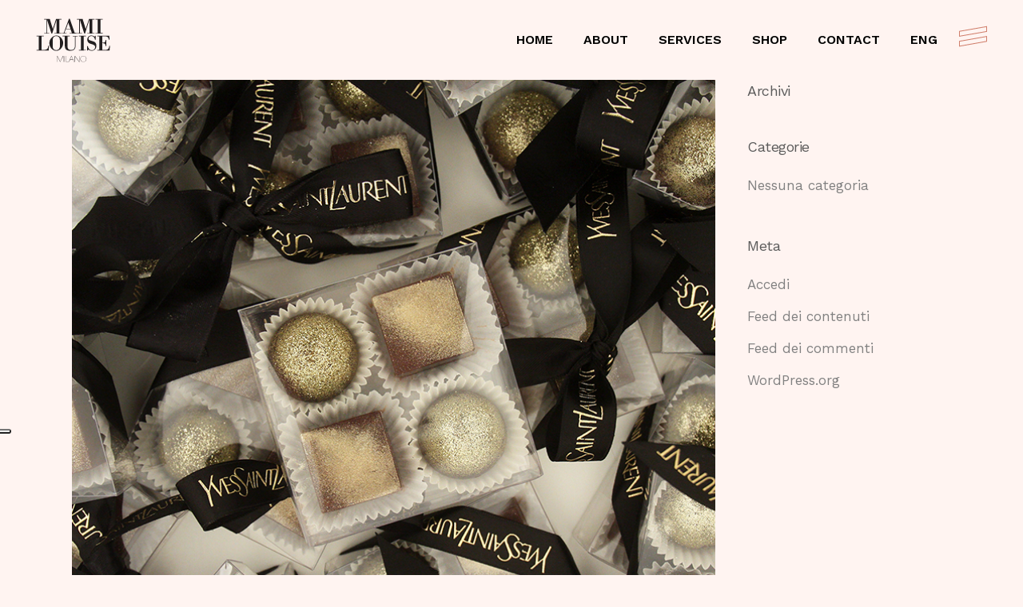

--- FILE ---
content_type: text/html; charset=UTF-8
request_url: https://mamilouise.com/portfolio-category/corporate/
body_size: 17052
content:
<!DOCTYPE html>
<html lang="it-IT">
<head>
	<meta charset="UTF-8" />
	
				<meta name="viewport" content="width=device-width,initial-scale=1,user-scalable=no">
		
            
                        <link rel="shortcut icon" type="image/x-icon" href="https://mamilouise.com/wp-content/uploads/2021/02/mamilouise_pug.svg">
            <link rel="apple-touch-icon" href="https://mamilouise.com/wp-content/uploads/2021/02/mamilouise_pug.svg"/>
        
	<link rel="profile" href="http://gmpg.org/xfn/11" />
	<link rel="pingback" href="https://mamilouise.com/xmlrpc.php" />

	<meta name='robots' content='index, follow, max-image-preview:large, max-snippet:-1, max-video-preview:-1' />
<link rel="alternate" href="https://mamilouise.com/portfolio-category/corporate/" hreflang="it" />
<link rel="alternate" href="https://mamilouise.com/en/portfolio-category/corporate-en/" hreflang="en" />

	<!-- This site is optimized with the Yoast SEO plugin v23.9 - https://yoast.com/wordpress/plugins/seo/ -->
	<title>CORPORATE Archivi - Mami Louise</title>
	<link rel="canonical" href="https://mamilouise.com/portfolio-category/corporate/" />
	<meta property="og:locale" content="it_IT" />
	<meta property="og:locale:alternate" content="en_US" />
	<meta property="og:type" content="article" />
	<meta property="og:title" content="CORPORATE Archivi - Mami Louise" />
	<meta property="og:url" content="https://mamilouise.com/portfolio-category/corporate/" />
	<meta property="og:site_name" content="Mami Louise" />
	<meta name="twitter:card" content="summary_large_image" />
	<script type="application/ld+json" class="yoast-schema-graph">{"@context":"https://schema.org","@graph":[{"@type":"CollectionPage","@id":"https://mamilouise.com/portfolio-category/corporate/","url":"https://mamilouise.com/portfolio-category/corporate/","name":"CORPORATE Archivi - Mami Louise","isPartOf":{"@id":"https://mamilouise.com/#website"},"primaryImageOfPage":{"@id":"https://mamilouise.com/portfolio-category/corporate/#primaryimage"},"image":{"@id":"https://mamilouise.com/portfolio-category/corporate/#primaryimage"},"thumbnailUrl":"https://mamilouise.com/wp-content/uploads/2021/03/YSL.jpg","breadcrumb":{"@id":"https://mamilouise.com/portfolio-category/corporate/#breadcrumb"},"inLanguage":"it-IT"},{"@type":"ImageObject","inLanguage":"it-IT","@id":"https://mamilouise.com/portfolio-category/corporate/#primaryimage","url":"https://mamilouise.com/wp-content/uploads/2021/03/YSL.jpg","contentUrl":"https://mamilouise.com/wp-content/uploads/2021/03/YSL.jpg","width":800,"height":800},{"@type":"BreadcrumbList","@id":"https://mamilouise.com/portfolio-category/corporate/#breadcrumb","itemListElement":[{"@type":"ListItem","position":1,"name":"Home","item":"https://mamilouise.com/"},{"@type":"ListItem","position":2,"name":"CORPORATE"}]},{"@type":"WebSite","@id":"https://mamilouise.com/#website","url":"https://mamilouise.com/","name":"Mami Louise","description":"Creative Studio","potentialAction":[{"@type":"SearchAction","target":{"@type":"EntryPoint","urlTemplate":"https://mamilouise.com/?s={search_term_string}"},"query-input":{"@type":"PropertyValueSpecification","valueRequired":true,"valueName":"search_term_string"}}],"inLanguage":"it-IT"}]}</script>
	<!-- / Yoast SEO plugin. -->


<link rel='dns-prefetch' href='//cdn.iubenda.com' />
<link rel='dns-prefetch' href='//fonts.googleapis.com' />
<link rel="alternate" type="application/rss+xml" title="Mami Louise &raquo; Feed" href="https://mamilouise.com/feed/" />
<link rel="alternate" type="application/rss+xml" title="Mami Louise &raquo; Feed dei commenti" href="https://mamilouise.com/comments/feed/" />
<link rel="alternate" type="application/rss+xml" title="Feed Mami Louise &raquo; CORPORATE Portfolio Category" href="https://mamilouise.com/portfolio-category/corporate/feed/" />
<style id='wp-img-auto-sizes-contain-inline-css' type='text/css'>
img:is([sizes=auto i],[sizes^="auto," i]){contain-intrinsic-size:3000px 1500px}
/*# sourceURL=wp-img-auto-sizes-contain-inline-css */
</style>
<link rel='stylesheet' id='layerslider-css' href='https://mamilouise.com/wp-content/plugins/LayerSlider/assets/static/layerslider/css/layerslider.css?ver=7.14.0' type='text/css' media='all' />
<style id='wp-emoji-styles-inline-css' type='text/css'>

	img.wp-smiley, img.emoji {
		display: inline !important;
		border: none !important;
		box-shadow: none !important;
		height: 1em !important;
		width: 1em !important;
		margin: 0 0.07em !important;
		vertical-align: -0.1em !important;
		background: none !important;
		padding: 0 !important;
	}
/*# sourceURL=wp-emoji-styles-inline-css */
</style>
<link rel='stylesheet' id='wp-block-library-css' href='https://mamilouise.com/wp-includes/css/dist/block-library/style.min.css?ver=6.9' type='text/css' media='all' />
<style id='global-styles-inline-css' type='text/css'>
:root{--wp--preset--aspect-ratio--square: 1;--wp--preset--aspect-ratio--4-3: 4/3;--wp--preset--aspect-ratio--3-4: 3/4;--wp--preset--aspect-ratio--3-2: 3/2;--wp--preset--aspect-ratio--2-3: 2/3;--wp--preset--aspect-ratio--16-9: 16/9;--wp--preset--aspect-ratio--9-16: 9/16;--wp--preset--color--black: #000000;--wp--preset--color--cyan-bluish-gray: #abb8c3;--wp--preset--color--white: #ffffff;--wp--preset--color--pale-pink: #f78da7;--wp--preset--color--vivid-red: #cf2e2e;--wp--preset--color--luminous-vivid-orange: #ff6900;--wp--preset--color--luminous-vivid-amber: #fcb900;--wp--preset--color--light-green-cyan: #7bdcb5;--wp--preset--color--vivid-green-cyan: #00d084;--wp--preset--color--pale-cyan-blue: #8ed1fc;--wp--preset--color--vivid-cyan-blue: #0693e3;--wp--preset--color--vivid-purple: #9b51e0;--wp--preset--gradient--vivid-cyan-blue-to-vivid-purple: linear-gradient(135deg,rgb(6,147,227) 0%,rgb(155,81,224) 100%);--wp--preset--gradient--light-green-cyan-to-vivid-green-cyan: linear-gradient(135deg,rgb(122,220,180) 0%,rgb(0,208,130) 100%);--wp--preset--gradient--luminous-vivid-amber-to-luminous-vivid-orange: linear-gradient(135deg,rgb(252,185,0) 0%,rgb(255,105,0) 100%);--wp--preset--gradient--luminous-vivid-orange-to-vivid-red: linear-gradient(135deg,rgb(255,105,0) 0%,rgb(207,46,46) 100%);--wp--preset--gradient--very-light-gray-to-cyan-bluish-gray: linear-gradient(135deg,rgb(238,238,238) 0%,rgb(169,184,195) 100%);--wp--preset--gradient--cool-to-warm-spectrum: linear-gradient(135deg,rgb(74,234,220) 0%,rgb(151,120,209) 20%,rgb(207,42,186) 40%,rgb(238,44,130) 60%,rgb(251,105,98) 80%,rgb(254,248,76) 100%);--wp--preset--gradient--blush-light-purple: linear-gradient(135deg,rgb(255,206,236) 0%,rgb(152,150,240) 100%);--wp--preset--gradient--blush-bordeaux: linear-gradient(135deg,rgb(254,205,165) 0%,rgb(254,45,45) 50%,rgb(107,0,62) 100%);--wp--preset--gradient--luminous-dusk: linear-gradient(135deg,rgb(255,203,112) 0%,rgb(199,81,192) 50%,rgb(65,88,208) 100%);--wp--preset--gradient--pale-ocean: linear-gradient(135deg,rgb(255,245,203) 0%,rgb(182,227,212) 50%,rgb(51,167,181) 100%);--wp--preset--gradient--electric-grass: linear-gradient(135deg,rgb(202,248,128) 0%,rgb(113,206,126) 100%);--wp--preset--gradient--midnight: linear-gradient(135deg,rgb(2,3,129) 0%,rgb(40,116,252) 100%);--wp--preset--font-size--small: 13px;--wp--preset--font-size--medium: 20px;--wp--preset--font-size--large: 36px;--wp--preset--font-size--x-large: 42px;--wp--preset--spacing--20: 0.44rem;--wp--preset--spacing--30: 0.67rem;--wp--preset--spacing--40: 1rem;--wp--preset--spacing--50: 1.5rem;--wp--preset--spacing--60: 2.25rem;--wp--preset--spacing--70: 3.38rem;--wp--preset--spacing--80: 5.06rem;--wp--preset--shadow--natural: 6px 6px 9px rgba(0, 0, 0, 0.2);--wp--preset--shadow--deep: 12px 12px 50px rgba(0, 0, 0, 0.4);--wp--preset--shadow--sharp: 6px 6px 0px rgba(0, 0, 0, 0.2);--wp--preset--shadow--outlined: 6px 6px 0px -3px rgb(255, 255, 255), 6px 6px rgb(0, 0, 0);--wp--preset--shadow--crisp: 6px 6px 0px rgb(0, 0, 0);}:where(.is-layout-flex){gap: 0.5em;}:where(.is-layout-grid){gap: 0.5em;}body .is-layout-flex{display: flex;}.is-layout-flex{flex-wrap: wrap;align-items: center;}.is-layout-flex > :is(*, div){margin: 0;}body .is-layout-grid{display: grid;}.is-layout-grid > :is(*, div){margin: 0;}:where(.wp-block-columns.is-layout-flex){gap: 2em;}:where(.wp-block-columns.is-layout-grid){gap: 2em;}:where(.wp-block-post-template.is-layout-flex){gap: 1.25em;}:where(.wp-block-post-template.is-layout-grid){gap: 1.25em;}.has-black-color{color: var(--wp--preset--color--black) !important;}.has-cyan-bluish-gray-color{color: var(--wp--preset--color--cyan-bluish-gray) !important;}.has-white-color{color: var(--wp--preset--color--white) !important;}.has-pale-pink-color{color: var(--wp--preset--color--pale-pink) !important;}.has-vivid-red-color{color: var(--wp--preset--color--vivid-red) !important;}.has-luminous-vivid-orange-color{color: var(--wp--preset--color--luminous-vivid-orange) !important;}.has-luminous-vivid-amber-color{color: var(--wp--preset--color--luminous-vivid-amber) !important;}.has-light-green-cyan-color{color: var(--wp--preset--color--light-green-cyan) !important;}.has-vivid-green-cyan-color{color: var(--wp--preset--color--vivid-green-cyan) !important;}.has-pale-cyan-blue-color{color: var(--wp--preset--color--pale-cyan-blue) !important;}.has-vivid-cyan-blue-color{color: var(--wp--preset--color--vivid-cyan-blue) !important;}.has-vivid-purple-color{color: var(--wp--preset--color--vivid-purple) !important;}.has-black-background-color{background-color: var(--wp--preset--color--black) !important;}.has-cyan-bluish-gray-background-color{background-color: var(--wp--preset--color--cyan-bluish-gray) !important;}.has-white-background-color{background-color: var(--wp--preset--color--white) !important;}.has-pale-pink-background-color{background-color: var(--wp--preset--color--pale-pink) !important;}.has-vivid-red-background-color{background-color: var(--wp--preset--color--vivid-red) !important;}.has-luminous-vivid-orange-background-color{background-color: var(--wp--preset--color--luminous-vivid-orange) !important;}.has-luminous-vivid-amber-background-color{background-color: var(--wp--preset--color--luminous-vivid-amber) !important;}.has-light-green-cyan-background-color{background-color: var(--wp--preset--color--light-green-cyan) !important;}.has-vivid-green-cyan-background-color{background-color: var(--wp--preset--color--vivid-green-cyan) !important;}.has-pale-cyan-blue-background-color{background-color: var(--wp--preset--color--pale-cyan-blue) !important;}.has-vivid-cyan-blue-background-color{background-color: var(--wp--preset--color--vivid-cyan-blue) !important;}.has-vivid-purple-background-color{background-color: var(--wp--preset--color--vivid-purple) !important;}.has-black-border-color{border-color: var(--wp--preset--color--black) !important;}.has-cyan-bluish-gray-border-color{border-color: var(--wp--preset--color--cyan-bluish-gray) !important;}.has-white-border-color{border-color: var(--wp--preset--color--white) !important;}.has-pale-pink-border-color{border-color: var(--wp--preset--color--pale-pink) !important;}.has-vivid-red-border-color{border-color: var(--wp--preset--color--vivid-red) !important;}.has-luminous-vivid-orange-border-color{border-color: var(--wp--preset--color--luminous-vivid-orange) !important;}.has-luminous-vivid-amber-border-color{border-color: var(--wp--preset--color--luminous-vivid-amber) !important;}.has-light-green-cyan-border-color{border-color: var(--wp--preset--color--light-green-cyan) !important;}.has-vivid-green-cyan-border-color{border-color: var(--wp--preset--color--vivid-green-cyan) !important;}.has-pale-cyan-blue-border-color{border-color: var(--wp--preset--color--pale-cyan-blue) !important;}.has-vivid-cyan-blue-border-color{border-color: var(--wp--preset--color--vivid-cyan-blue) !important;}.has-vivid-purple-border-color{border-color: var(--wp--preset--color--vivid-purple) !important;}.has-vivid-cyan-blue-to-vivid-purple-gradient-background{background: var(--wp--preset--gradient--vivid-cyan-blue-to-vivid-purple) !important;}.has-light-green-cyan-to-vivid-green-cyan-gradient-background{background: var(--wp--preset--gradient--light-green-cyan-to-vivid-green-cyan) !important;}.has-luminous-vivid-amber-to-luminous-vivid-orange-gradient-background{background: var(--wp--preset--gradient--luminous-vivid-amber-to-luminous-vivid-orange) !important;}.has-luminous-vivid-orange-to-vivid-red-gradient-background{background: var(--wp--preset--gradient--luminous-vivid-orange-to-vivid-red) !important;}.has-very-light-gray-to-cyan-bluish-gray-gradient-background{background: var(--wp--preset--gradient--very-light-gray-to-cyan-bluish-gray) !important;}.has-cool-to-warm-spectrum-gradient-background{background: var(--wp--preset--gradient--cool-to-warm-spectrum) !important;}.has-blush-light-purple-gradient-background{background: var(--wp--preset--gradient--blush-light-purple) !important;}.has-blush-bordeaux-gradient-background{background: var(--wp--preset--gradient--blush-bordeaux) !important;}.has-luminous-dusk-gradient-background{background: var(--wp--preset--gradient--luminous-dusk) !important;}.has-pale-ocean-gradient-background{background: var(--wp--preset--gradient--pale-ocean) !important;}.has-electric-grass-gradient-background{background: var(--wp--preset--gradient--electric-grass) !important;}.has-midnight-gradient-background{background: var(--wp--preset--gradient--midnight) !important;}.has-small-font-size{font-size: var(--wp--preset--font-size--small) !important;}.has-medium-font-size{font-size: var(--wp--preset--font-size--medium) !important;}.has-large-font-size{font-size: var(--wp--preset--font-size--large) !important;}.has-x-large-font-size{font-size: var(--wp--preset--font-size--x-large) !important;}
/*# sourceURL=global-styles-inline-css */
</style>

<style id='classic-theme-styles-inline-css' type='text/css'>
/*! This file is auto-generated */
.wp-block-button__link{color:#fff;background-color:#32373c;border-radius:9999px;box-shadow:none;text-decoration:none;padding:calc(.667em + 2px) calc(1.333em + 2px);font-size:1.125em}.wp-block-file__button{background:#32373c;color:#fff;text-decoration:none}
/*# sourceURL=/wp-includes/css/classic-themes.min.css */
</style>
<link rel='stylesheet' id='contact-form-7-css' href='https://mamilouise.com/wp-content/plugins/contact-form-7/includes/css/styles.css?ver=6.0' type='text/css' media='all' />
<link rel='stylesheet' id='mediaelement-css' href='https://mamilouise.com/wp-includes/js/mediaelement/mediaelementplayer-legacy.min.css?ver=4.2.17' type='text/css' media='all' />
<link rel='stylesheet' id='wp-mediaelement-css' href='https://mamilouise.com/wp-includes/js/mediaelement/wp-mediaelement.min.css?ver=6.9' type='text/css' media='all' />
<link rel='stylesheet' id='bridge-default-style-css' href='https://mamilouise.com/wp-content/themes/bridge/style.css?ver=6.9' type='text/css' media='all' />
<link rel='stylesheet' id='bridge-qode-font_awesome-css' href='https://mamilouise.com/wp-content/themes/bridge/css/font-awesome/css/font-awesome.min.css?ver=6.9' type='text/css' media='all' />
<link rel='stylesheet' id='bridge-qode-font_elegant-css' href='https://mamilouise.com/wp-content/themes/bridge/css/elegant-icons/style.min.css?ver=6.9' type='text/css' media='all' />
<link rel='stylesheet' id='bridge-qode-linea_icons-css' href='https://mamilouise.com/wp-content/themes/bridge/css/linea-icons/style.css?ver=6.9' type='text/css' media='all' />
<link rel='stylesheet' id='bridge-qode-dripicons-css' href='https://mamilouise.com/wp-content/themes/bridge/css/dripicons/dripicons.css?ver=6.9' type='text/css' media='all' />
<link rel='stylesheet' id='bridge-qode-kiko-css' href='https://mamilouise.com/wp-content/themes/bridge/css/kiko/kiko-all.css?ver=6.9' type='text/css' media='all' />
<link rel='stylesheet' id='bridge-qode-font_awesome_5-css' href='https://mamilouise.com/wp-content/themes/bridge/css/font-awesome-5/css/font-awesome-5.min.css?ver=6.9' type='text/css' media='all' />
<link rel='stylesheet' id='bridge-stylesheet-css' href='https://mamilouise.com/wp-content/themes/bridge/css/stylesheet.min.css?ver=6.9' type='text/css' media='all' />
<style id='bridge-stylesheet-inline-css' type='text/css'>
   .archive.disabled_footer_top .footer_top_holder, .archive.disabled_footer_bottom .footer_bottom_holder { display: none;}


/*# sourceURL=bridge-stylesheet-inline-css */
</style>
<link rel='stylesheet' id='bridge-print-css' href='https://mamilouise.com/wp-content/themes/bridge/css/print.css?ver=6.9' type='text/css' media='all' />
<link rel='stylesheet' id='bridge-style-dynamic-css' href='https://mamilouise.com/wp-content/themes/bridge/css/style_dynamic_callback.php?ver=6.9' type='text/css' media='all' />
<link rel='stylesheet' id='bridge-responsive-css' href='https://mamilouise.com/wp-content/themes/bridge/css/responsive.min.css?ver=6.9' type='text/css' media='all' />
<link rel='stylesheet' id='bridge-style-dynamic-responsive-css' href='https://mamilouise.com/wp-content/themes/bridge/css/style_dynamic_responsive_callback.php?ver=6.9' type='text/css' media='all' />
<style id='bridge-style-dynamic-responsive-inline-css' type='text/css'>
.qode-btn.qode-btn-simple .qode-btn-text{
transition: all 0.5s ease;
}

.qode-btn.qode-btn-simple:before{
content: '';
position: relative;
display: inline-block;
vertical-align: middle;
height: 1px;
width: 110px;
background-color: #b08a5b;
margin-right: 3px;
transition: all 0.5s ease;
transform-origin: 0;
}

.qode-btn.qode-btn-simple:hover:before{
transform: scaleX(0.5)
}

.qode-btn.qode-btn-simple:hover .qode-btn-text{
transform: translateX(-55px);
}

.testimonials_c_holder .testimonial_content_inner{
padding: 0 15%;
}

.testimonials_c_holder .flex-control-nav li{
width: 4px;
height: 4px;
margin: 0 8px;
}

.testimonials_c_holder .flex-control-nav li a{
background-color: #000;
}

.testimonials_c_holder .flex-control-nav li a.flex-active, .testimonials_c_holder .flex-control-nav li a:hover{
background-color: #000;
}

.testimonials_c_holder .testimonial_content_inner .testimonial_text_inner .testimonial_author{
margin: 30px 0 69px;
}

.q_team.info_on_hover .q_team_text{
background-color: transparent;
}

.q_team.info_on_hover .q_team_text_holder_inner .separator{
display: none;
}

.q_team.info_on_hover .q_team_title_holder{
position: absolute;
left: 15px;
top: 50%;
transform: translateY(-50%);
text-align: left;
}

.q_team.info_on_hover .q_team_title_holder .q_team_name{
background-color: #ffe0e3;
color: #000;
margin: 0 0 1px;
padding: 9px 22px 5px 16px;
}

.q_team.info_on_hover .q_team_title_holder span{
background-color: #fff;
color: #5b5b5b;
padding: 3px 30% 6px 16px;
font-size: 20px;
letter-spacing: -0.05em;
}

.cf7_custom_style_2 textarea.wpcf7-form-control.wpcf7-textarea{
border-left: 1px solid rgba(221,166,87,1);
border-right: 1px solid rgba(221,166,87,1);
border-top: 1px solid rgba(221,166,87,1);
padding: 12px 11px;
}

.cf7_custom_style_2 textarea.wpcf7-form-control.wpcf7-textarea:focus{
background-color: #fff;
}

div.wpcf7 .qode-cf-submit-holder .ajax-loader{
dispaly: none;
}

.qode-cf-submit-holder{
display: inline-block;
position: relative;
}

.qode-cf-submit-holder:before{
content: '';
position: relative;
display: inline-block;
vertical-align: middle;
height: 1px;
width: 110px;
background-color: #b08a5b;
margin-right: 7px;
transition: all 0.5s ease;
transform-origin: 0;
}

.qode-cf-submit-holder:hover:before{
width: 55px;
}

.q_counter_holder span.counter{
color: #bd8733;
font-size: 100px;
font-weight: 900;
transform: skew(0deg, -8deg);
}

.latest_post_two_holder .latest_post_two_text{
padding: 0;
}

.latest_post_two_holder .latest_post_two_info_inner>.post_info_author{
display: none;
}

.latest_post_two_holder .latest_post_two_info_inner .post_info_date{
text-align: left;
font-size: 17px;
font-weight: 400;
color: #7c7c7c;
}

.latest_post_two_holder .latest_post_two_info{
padding: 10px 0 0;
border: none;
}

.latest_post_two_holder .latest_post_two_image{
margin: 0 0 24px;
}

.latest_post_two_holder .latest_post_two_text .separator.small{
margin: 0 0 13px;
}

footer .four_columns>.column1{
width: 50%;
}

.four_columns>.column2, .four_columns>.column3, .four_columns>.column4{
width: 16.66667%;
}

.qode-cf-newsletter-outer {
max-width: 67%;
}

footer .qode-footer-copyright a{
font-size: inherit !important;
}

.footer_top h5{
margin: 0 0 27px;
}

.qode-cf-newsletter-outer input.wpcf7-form-control.wpcf7-submit, .qode-cf-newsletter-outer input.wpcf7-form-control.wpcf7-submit:not([disabled]), .qode-cf-newsletter-outer .qode-cf-newsletter-outer .cf7_custom_style_1 input.wpcf7-form-control.wpcf7-submit:not([disabled]){
font-family: 'FontAwesome' !important;
color: #ffe0e3;
height: 67px;
line-height: 1;
border-bottom: 1px solid rgba(221,166,87,1);
font-size: 63px;
}

div.wpcf7 .qode-cf-newsletter-outer .ajax-loader{
display: none;
}

.qode-cf-newsletter-outer {
display: flex;
width: 100%;
}

.qode-cf-newsletter-outer .qode-cf-newsletter-mail{
width: 100%;
}

.qode-cf-newsletter-submit{
position: relative;
top: -34px;
}

.portfolio_slides .hover_feature_holder_inner {
vertical-align: bottom;
padding: 0 32px 35px;
text-align: left;
}

.portfolio_slides .hover_feature_holder_inner .qbutton {
display: none;
}

.portfolio_slides li:hover .image_pixel_hover {
background-color: transparent;
}

.portfolio_slider .portfolio_slides li.item:hover img, .projects_holder article .image_holder:hover .image img {
transform: none;
}

.portfolio_slides .hover_feature_holder_inner .portfolio_title a {
text-transform: uppercase;
letter-spacing: 0;
}

.portfolio_slides .hover_feature_holder_inner .project_category {
margin-top: 6px;
letter-spacing: -0.5px;
}

.portfolio_slider .image_holder .separator {
display: none;
}

.portfolio_slider .portfolio_slides>li .image_holder{
margin: 0 35px;
}

.portfolio_slider .caroufredsel-next {
    right: 88px;
    top: 54%;
width: auto;
height: auto;
}

.portfolio_slider .caroufredsel-prev {
    left: 88px;
    top: 54%;
width: auto;
height: auto;
}

.portfolio_slider .caroufredsel-prev i, 
.portfolio_slider .caroufredsel-next i {
font-size: 65px;
    line-height: 1em;
    transition: color 0.2s ease-in-out;
}

.portfolio_slider .caroufredsel-prev i:before,
.portfolio_slider .caroufredsel-next i:before {
    font-family: "dripicons-v2" !important;
    font-style: normal !important;
    font-weight: normal !important;
    font-variant: normal !important;
    text-transform: none !important;
}

.portfolio_slider .caroufredsel-prev i:before {
    content: "\6c";
}

.portfolio_slider .caroufredsel-next i:before {
    content: "\6d";
}

.portfolio_slider:hover .caroufredsel-direction-nav a.caroufredsel-prev:hover i,
.portfolio_slider:hover .caroufredsel-direction-nav a.caroufredsel-next:hover i {
    color: #dfb669;
}

.portfolio_slider .caroufredsel-prev,
.portfolio_slider .caroufredsel-next {
border: none;
}

.portfolio_slider:hover .caroufredsel-direction-nav a.caroufredsel-prev:hover,
.portfolio_slider:hover .caroufredsel-direction-nav a.caroufredsel-next:hover {
background-color: transparent;
}

.elementor-element.elementor-widget.elementor-widget-bridge_portfolio_slider {
margin-left: -35px;
margin-right: -35px;
width: calc(100% + 70px);
}

.q_circles_holder .q_circle_inner2 {
background-color: transparent;
border: none;
border-radius: 0;
overflow: visible;
}

.q_circles_holder {
margin-left: -50px;
margin-right: -50px;
width: calc(100% + 100px)
}

.q_circles_holder.four_columns .q_circle_outer {
padding: 0 50px;
}

.q_circles_holder.four_columns .q_circle_inner {
width: auto;
height: 160px;
text-align: left;
margin: 0;
}

.q_circles_holder .q_circle_inner2 .q_text_in_circle {
font-family: 'Work Sans', sans-serif;
font-size: 200px;
font-weight: 800 !important;
letter-spacing: -0.02em;
transform: rotate(-13deg) skew(-13deg);
color: #ffe0e3;

}

.q_circles_holder .q_circle_inner2:hover {
background-color: transparent !important;
border-color: transparent !important;
}

.q_circles_holder .q_circle_inner2:hover .q_text_in_circle {
-webkit-text-fill-color: transparent;
-webkit-text-stroke-width: 1px;
-webkit-text-stroke-color: #725020;
}

.q_circles_holder .q_circle_text_holder {
text-align: left;
position: relative;
z-index: 10;
margin: -36px 0 0;
}

.right_side_menu_opened .wrapper,
.right_side_menu_opened footer.uncover {
left: 0;
}

.side_menu_slide_from_right .side_menu {
text-align: left;
width: 24%;
}

.side_menu_slide_from_right .side_menu .widget_text:last-of-type {
position: absolute;
bottom: 0;
left: 0;
width: 100%;
text-align: center;
margin-bottom: 18px;
}

@media only screen and (max-width: 1024px) {
.footer_top_holder .column4.footer_col4 .textwidget p {
white-space: nowrap;
}
}

@media only screen and (max-width: 1000px) {
.side_menu_button {
display: none;
}
}

@media only screen and (max-width: 1024px) and (min-width: 768px) {
.q_circles_holder .q_circle_outer {
width: 50%!important;
margin: 0 0 30px;
}
}

@media only screen and (max-width: 1024px) {
.portfolio_slider .caroufredsel-next {
right: 75px;
top: 50%;
}
}

.q_circles_holder .q_circle_inner2:hover .q_text_in_circle {
color: transparent !important;
}

.testimonials_c_holder .flex-control-nav {
margin-top: 23px;
}

.latest_post_two_holder .latest_post_two_image {
overflow: hidden;
}

.latest_post_two_holder .latest_post_two_image img {
display: block;
-webkit-transform: scale(1.03) translate3d(-3px,-3px,0);
transform: scale(1.03) translate3d(-3px,-3px,0);
-webkit-transition: .5s cubic-bezier(.12,.1,0,1.01);
-o-transition: .5s cubic-bezier(.12,.1,0,1.01);
transition: .5s cubic-bezier(.12,.1,0,1.01);
}

.latest_post_two_holder .latest_post_two_image a:hover img {
-webkit-transform: scale(1.03) translate3d(3px,3px,0);
transform: scale(1.03) translate3d(3px,3px,0);
}

.portfolio_slides .hover_feature_holder_inner .portfolio_title a {
padding: 9px 22px 5px 16px;
display: inline-block;
background-color: #ffe0e3;
color: #000;
}

.portfolio_slides .hover_feature_holder_inner .project_category {
padding: 3px 30% 6px 16px;
margin-top: 0;
display: inline-block;
background-color: #fff;
color: #5b5b5b;
}

.qode-cf-newsletter-outer input.wpcf7-form-control.wpcf7-submit, .qode-cf-newsletter-outer input.wpcf7-form-control.wpcf7-submit:not([disabled]), 
.qode-cf-newsletter-outer .qode-cf-newsletter-outer .cf7_custom_style_1 input.wpcf7-form-control.wpcf7-submit:not([disabled]) {
    font-family: "dripicons-v2" !important;
    font-style: normal !important;
    font-weight: normal !important;
    font-variant: normal !important;
    text-transform: none !important;
    speak: none;
    line-height: 1;
    -webkit-font-smoothing: antialiased;
}

.portfolio_navigation .portfolio_prev a i:before,
.portfolio_navigation .portfolio_next a i:before {
    font-family: "dripicons-v2" !important;
    font-style: normal !important;
    font-weight: normal !important;
    font-variant: normal !important;
    text-transform: none !important;
}

.portfolio_navigation .portfolio_prev a i:before {
    content: "\6c";   
}

.portfolio_navigation .portfolio_next a i:before {
    content: "\6d";
}

.portfolio_navigation .portfolio_next a, .portfolio_navigation .portfolio_prev a {
    width: auto;
    height: auto;
    line-height: 1em;
    font-size: 50px;
    color: #dfb669;
    text-decoration: none;
    border: none;
    border-radius: 0;
}

.portfolio_navigation .portfolio_next a:hover, 
.portfolio_navigation .portfolio_prev a:hover {
    color: #b08a5b;
    background-color: transparent;
    border: none;
    background-image: none !important;
}

.qode-cf-newsletter-outer input.wpcf7-form-control.wpcf7-submit, .qode-cf-newsletter-outer input.wpcf7-form-control.wpcf7-submit:not([disabled]):hover, 
.qode-cf-newsletter-outer .qode-cf-newsletter-outer .cf7_custom_style_1 input.wpcf7-form-control.wpcf7-submit:not([disabled]):hover {
    color: #dfb669;
}

#back_to_top>span {
    border: none;
}

#back_to_top span span {
    font-size: 39px;
    color: #dfb669;
}

#back_to_top:hover span span {
    color: #b08a5b;
}

#back_to_top:hover>span {
    background-color: transparent;
}

.q_counter_holder span.counter {
color: #dfb669;
}

.portfolio_detail .info {
padding: 0 0 30px;
}

.portfolio_detail .info.portfolio_content {
padding-top: 20px;
}

.qode-contact-form-7.qode-contact-form-7-0 .qode-cf-submit-holder {
float: right;
overflow: hidden;
}

div.wpcf7 .qode-cf-submit-holder .ajax-loader {
display: none;
}

.qode-cf-submit-holder:before,
.qode-cf-submit-holder .wpcf7-submit {
transition: transform 0.5s ease !important;
}

.qode-cf-submit-holder:hover:before {
width: 110px;
transform: translateX(-55px);
}

.qode-cf-submit-holder:hover .wpcf7-submit {
transform: translateX(-55px);
}


.form-submit {
display: inline-block;
float: right;
}

.form-submit:before {
content: '';
position: relative;
display: inline-block;
vertical-align: middle;
height: 1px;
width: 110px;
background-color: #b08a5b;
margin-right: 7px;
transition: all 0.5s ease;
transform-origin: 0;
}

.form-submit {
overflow: hidden;
}

.form-submit:before,
.form-submit input[type=submit] {
transition: transform 0.5s ease !important;
}

.form-submit input[type=submit]:hover {
color: #000 !important;
}

.form-submit:hover:before {
transform: translateX(-55px);
}

.form-submit:hover input[type=submit]{
transform: translateX(-55px);
}


#respond textarea,
#respond input[type=text],
#respond input[type=email] {
background-color: transparent;
font-family: Work Sans;
font-size: 16px;
font-style: normal;
font-weight: 400;
letter-spacing: 0px;
}

#respond textarea {
height: 165px;
margin: 0 0 34px;
}

#respond textarea {
border: 1px solid rgba(221,166,87,1);
}

#respond input[type=text],
#respond input[type=email] {
border-bottom: 1px solid rgba(221,166,87,1);
padding: 10px 12px 10px 0;
margin: 0 0 34px;
}

#commentform .three_columns>.column1,
#commentform .three_columns>.column2,
#commentform .three_columns>.column3 {
width: 100%;
}

#commentform .three_columns>.column1>.column_inner,
#commentform .three_columns>.column2>.column_inner,
#commentform .three_columns>.column3>.column_inner {
padding: 0;
}

.single-post .comment_form {
margin: 0 0 80px;
}

.portfolio_single .portfolio_navigation {
margin-bottom: 46px;
}

.qode-text-marquee.qode-text-marquee-initialized {
    transform: skew(0, -6deg);
}

.qode-text-marquee .qode-text-marquee-title {
    font-weight: 800;
color: rgba(255,224,227, .5)
}

.text-marquee .qode-text-marquee .qode-text-marquee-title {
color: rgba(255,224,227, .2)
}
/*# sourceURL=bridge-style-dynamic-responsive-inline-css */
</style>
<link rel='stylesheet' id='js_composer_front-css' href='https://mamilouise.com/wp-content/plugins/js_composer/assets/css/js_composer.min.css?ver=8.0' type='text/css' media='all' />
<link rel='stylesheet' id='bridge-style-handle-google-fonts-css' href='https://fonts.googleapis.com/css?family=Raleway%3A100%2C200%2C300%2C400%2C500%2C600%2C700%2C800%2C900%2C100italic%2C300italic%2C400italic%2C700italic%7CWork+Sans%3A100%2C200%2C300%2C400%2C500%2C600%2C700%2C800%2C900%2C100italic%2C300italic%2C400italic%2C700italic&#038;subset=latin%2Clatin-ext&#038;ver=1.0.0' type='text/css' media='all' />
<link rel='stylesheet' id='bridge-core-dashboard-style-css' href='https://mamilouise.com/wp-content/plugins/bridge-core/modules/core-dashboard/assets/css/core-dashboard.min.css?ver=6.9' type='text/css' media='all' />
<link rel='stylesheet' id='dtpicker-css' href='https://mamilouise.com/wp-content/plugins/date-time-picker-field/assets/js/vendor/datetimepicker/jquery.datetimepicker.min.css?ver=6.9' type='text/css' media='all' />
<link rel='stylesheet' id='bridge-childstyle-css' href='https://mamilouise.com/wp-content/themes/bridge-child/style.css?ver=6.9' type='text/css' media='all' />
<link rel='stylesheet' id='cf7cf-style-css' href='https://mamilouise.com/wp-content/plugins/cf7-conditional-fields/style.css?ver=2.5.1' type='text/css' media='all' />

<script  type="text/javascript" class=" _iub_cs_skip" type="text/javascript" id="iubenda-head-inline-scripts-0">
/* <![CDATA[ */

var _iub = _iub || [];
_iub.csConfiguration = {"askConsentAtCookiePolicyUpdate":true,"consentOnContinuedBrowsing":false,"countryDetection":true,"enableLgpd":true,"enableUspr":true,"floatingPreferencesButtonDisplay":"anchored-center-left","invalidateConsentWithoutLog":true,"lang":"it","lgpdAppliesGlobally":false,"perPurposeConsent":true,"siteId":2915105,"whitelabel":false,"cookiePolicyId":37196114, "banner":{ "acceptButtonColor":"#E1BA73","acceptButtonDisplay":true,"closeButtonDisplay":false,"customizeButtonColor":"#E1BA73","customizeButtonDisplay":true,"explicitWithdrawal":true,"listPurposes":true,"logo":null,"position":"bottom","rejectButtonColor":"#E1BA73","rejectButtonDisplay":true }};

//# sourceURL=iubenda-head-inline-scripts-0
/* ]]> */
</script>
<script  type="text/javascript" class=" _iub_cs_skip" type="text/javascript" src="//cdn.iubenda.com/cs/gpp/stub.js?ver=3.11.2" id="iubenda-head-scripts-0-js"></script>
<script  type="text/javascript" charset="UTF-8" async="" class=" _iub_cs_skip" type="text/javascript" src="//cdn.iubenda.com/cs/iubenda_cs.js?ver=3.11.2" id="iubenda-head-scripts-1-js"></script>
<script type="text/javascript" src="https://mamilouise.com/wp-includes/js/jquery/jquery.min.js?ver=3.7.1" id="jquery-core-js"></script>
<script type="text/javascript" src="https://mamilouise.com/wp-includes/js/jquery/jquery-migrate.min.js?ver=3.4.1" id="jquery-migrate-js"></script>
<script type="text/javascript" id="layerslider-utils-js-extra">
/* <![CDATA[ */
var LS_Meta = {"v":"7.14.0","fixGSAP":"1"};
//# sourceURL=layerslider-utils-js-extra
/* ]]> */
</script>
<script type="text/javascript" src="https://mamilouise.com/wp-content/plugins/LayerSlider/assets/static/layerslider/js/layerslider.utils.js?ver=7.14.0" id="layerslider-utils-js"></script>
<script type="text/javascript" src="https://mamilouise.com/wp-content/plugins/LayerSlider/assets/static/layerslider/js/layerslider.kreaturamedia.jquery.js?ver=7.14.0" id="layerslider-js"></script>
<script type="text/javascript" src="https://mamilouise.com/wp-content/plugins/LayerSlider/assets/static/layerslider/js/layerslider.transitions.js?ver=7.14.0" id="layerslider-transitions-js"></script>
<script></script><meta name="generator" content="Powered by LayerSlider 7.14.0 - Build Heros, Sliders, and Popups. Create Animations and Beautiful, Rich Web Content as Easy as Never Before on WordPress." />
<!-- LayerSlider updates and docs at: https://layerslider.com -->
<link rel="https://api.w.org/" href="https://mamilouise.com/wp-json/" /><link rel="alternate" title="JSON" type="application/json" href="https://mamilouise.com/wp-json/wp/v2/portfolio_category/17" /><link rel="EditURI" type="application/rsd+xml" title="RSD" href="https://mamilouise.com/xmlrpc.php?rsd" />
<meta name="generator" content="WordPress 6.9" />
<meta name="generator" content="Elementor 3.25.9; features: additional_custom_breakpoints, e_optimized_control_loading; settings: css_print_method-external, google_font-enabled, font_display-auto">
			<style>
				.e-con.e-parent:nth-of-type(n+4):not(.e-lazyloaded):not(.e-no-lazyload),
				.e-con.e-parent:nth-of-type(n+4):not(.e-lazyloaded):not(.e-no-lazyload) * {
					background-image: none !important;
				}
				@media screen and (max-height: 1024px) {
					.e-con.e-parent:nth-of-type(n+3):not(.e-lazyloaded):not(.e-no-lazyload),
					.e-con.e-parent:nth-of-type(n+3):not(.e-lazyloaded):not(.e-no-lazyload) * {
						background-image: none !important;
					}
				}
				@media screen and (max-height: 640px) {
					.e-con.e-parent:nth-of-type(n+2):not(.e-lazyloaded):not(.e-no-lazyload),
					.e-con.e-parent:nth-of-type(n+2):not(.e-lazyloaded):not(.e-no-lazyload) * {
						background-image: none !important;
					}
				}
			</style>
			<meta name="generator" content="Powered by WPBakery Page Builder - drag and drop page builder for WordPress."/>
<meta name="generator" content="Powered by Slider Revolution 6.7.21 - responsive, Mobile-Friendly Slider Plugin for WordPress with comfortable drag and drop interface." />
<script>function setREVStartSize(e){
			//window.requestAnimationFrame(function() {
				window.RSIW = window.RSIW===undefined ? window.innerWidth : window.RSIW;
				window.RSIH = window.RSIH===undefined ? window.innerHeight : window.RSIH;
				try {
					var pw = document.getElementById(e.c).parentNode.offsetWidth,
						newh;
					pw = pw===0 || isNaN(pw) || (e.l=="fullwidth" || e.layout=="fullwidth") ? window.RSIW : pw;
					e.tabw = e.tabw===undefined ? 0 : parseInt(e.tabw);
					e.thumbw = e.thumbw===undefined ? 0 : parseInt(e.thumbw);
					e.tabh = e.tabh===undefined ? 0 : parseInt(e.tabh);
					e.thumbh = e.thumbh===undefined ? 0 : parseInt(e.thumbh);
					e.tabhide = e.tabhide===undefined ? 0 : parseInt(e.tabhide);
					e.thumbhide = e.thumbhide===undefined ? 0 : parseInt(e.thumbhide);
					e.mh = e.mh===undefined || e.mh=="" || e.mh==="auto" ? 0 : parseInt(e.mh,0);
					if(e.layout==="fullscreen" || e.l==="fullscreen")
						newh = Math.max(e.mh,window.RSIH);
					else{
						e.gw = Array.isArray(e.gw) ? e.gw : [e.gw];
						for (var i in e.rl) if (e.gw[i]===undefined || e.gw[i]===0) e.gw[i] = e.gw[i-1];
						e.gh = e.el===undefined || e.el==="" || (Array.isArray(e.el) && e.el.length==0)? e.gh : e.el;
						e.gh = Array.isArray(e.gh) ? e.gh : [e.gh];
						for (var i in e.rl) if (e.gh[i]===undefined || e.gh[i]===0) e.gh[i] = e.gh[i-1];
											
						var nl = new Array(e.rl.length),
							ix = 0,
							sl;
						e.tabw = e.tabhide>=pw ? 0 : e.tabw;
						e.thumbw = e.thumbhide>=pw ? 0 : e.thumbw;
						e.tabh = e.tabhide>=pw ? 0 : e.tabh;
						e.thumbh = e.thumbhide>=pw ? 0 : e.thumbh;
						for (var i in e.rl) nl[i] = e.rl[i]<window.RSIW ? 0 : e.rl[i];
						sl = nl[0];
						for (var i in nl) if (sl>nl[i] && nl[i]>0) { sl = nl[i]; ix=i;}
						var m = pw>(e.gw[ix]+e.tabw+e.thumbw) ? 1 : (pw-(e.tabw+e.thumbw)) / (e.gw[ix]);
						newh =  (e.gh[ix] * m) + (e.tabh + e.thumbh);
					}
					var el = document.getElementById(e.c);
					if (el!==null && el) el.style.height = newh+"px";
					el = document.getElementById(e.c+"_wrapper");
					if (el!==null && el) {
						el.style.height = newh+"px";
						el.style.display = "block";
					}
				} catch(e){
					console.log("Failure at Presize of Slider:" + e)
				}
			//});
		  };</script>
<noscript><style> .wpb_animate_when_almost_visible { opacity: 1; }</style></noscript><link rel='stylesheet' id='rs-plugin-settings-css' href='//mamilouise.com/wp-content/plugins/revslider/sr6/assets/css/rs6.css?ver=6.7.21' type='text/css' media='all' />
<style id='rs-plugin-settings-inline-css' type='text/css'>
#rs-demo-id {}
/*# sourceURL=rs-plugin-settings-inline-css */
</style>
</head>

<body class="archive tax-portfolio_category term-corporate term-17 wp-theme-bridge wp-child-theme-bridge-child bridge-core-3.3.1  qode-title-hidden qode_grid_1300 side_menu_slide_from_right footer_responsive_adv qode-overridden-elementors-fonts qode_disabled_responsive_button_padding_change qode-child-theme-ver-1.0.0 qode-theme-ver-30.8.3 qode-theme-bridge wpb-js-composer js-comp-ver-8.0 vc_responsive elementor-default elementor-kit-7" itemscope itemtype="http://schema.org/WebPage">



	<section class="side_menu right dark side_area_alignment_left">
				<a href="#" target="_self" class="close_side_menu ">
					</a>
		<div id="media_image-3" class="widget widget_media_image posts_holder"><img width="300" height="87" src="https://mamilouise.com/wp-content/uploads/2021/02/testo_mami_oro-300x87.png" class="image wp-image-483  attachment-medium size-medium" alt="" style="max-width: 100%; height: auto;" decoding="async" srcset="https://mamilouise.com/wp-content/uploads/2021/02/testo_mami_oro-300x87.png 300w, https://mamilouise.com/wp-content/uploads/2021/02/testo_mami_oro-768x222.png 768w, https://mamilouise.com/wp-content/uploads/2021/02/testo_mami_oro-700x202.png 700w, https://mamilouise.com/wp-content/uploads/2021/02/testo_mami_oro.png 899w" sizes="(max-width: 300px) 100vw, 300px" /></div><div id="text-14" class="widget widget_text posts_holder"><h5>Delivery</h5>			<div class="textwidget"></div>
		</div><div id="media_image-4" class="widget widget_media_image posts_holder"><a href="https://deliveroo.it/it/" target="_blank"><img width="50" height="50" src="https://mamilouise.com/wp-content/uploads/2021/03/487-4875877_thumb-image-deliveroo-logo-black-and-white-hd-4-150x150.png" class="image wp-image-754  attachment-50x50 size-50x50" alt="" style="max-width: 100%; height: auto;" decoding="async" srcset="https://mamilouise.com/wp-content/uploads/2021/03/487-4875877_thumb-image-deliveroo-logo-black-and-white-hd-4-150x150.png 150w, https://mamilouise.com/wp-content/uploads/2021/03/487-4875877_thumb-image-deliveroo-logo-black-and-white-hd-4-300x298.png 300w, https://mamilouise.com/wp-content/uploads/2021/03/487-4875877_thumb-image-deliveroo-logo-black-and-white-hd-4-768x764.png 768w, https://mamilouise.com/wp-content/uploads/2021/03/487-4875877_thumb-image-deliveroo-logo-black-and-white-hd-4-570x570.png 570w, https://mamilouise.com/wp-content/uploads/2021/03/487-4875877_thumb-image-deliveroo-logo-black-and-white-hd-4-500x500.png 500w, https://mamilouise.com/wp-content/uploads/2021/03/487-4875877_thumb-image-deliveroo-logo-black-and-white-hd-4-700x696.png 700w, https://mamilouise.com/wp-content/uploads/2021/03/487-4875877_thumb-image-deliveroo-logo-black-and-white-hd-4.png 860w" sizes="(max-width: 50px) 100vw, 50px" /></a></div><div id="media_image-5" class="widget widget_media_image posts_holder"><a href="https://glovoapp.com/it/it/milano/mami-louise-mil/" target="_blank"><img width="60" height="20" src="https://mamilouise.com/wp-content/uploads/2021/03/Glovo-Logo-300x98.png" class="image wp-image-1007  attachment-60x20 size-60x20" alt="" style="max-width: 100%; height: auto;" decoding="async" srcset="https://mamilouise.com/wp-content/uploads/2021/03/Glovo-Logo-300x98.png 300w, https://mamilouise.com/wp-content/uploads/2021/03/Glovo-Logo-1024x336.png 1024w, https://mamilouise.com/wp-content/uploads/2021/03/Glovo-Logo-768x252.png 768w, https://mamilouise.com/wp-content/uploads/2021/03/Glovo-Logo-1536x503.png 1536w, https://mamilouise.com/wp-content/uploads/2021/03/Glovo-Logo-2048x671.png 2048w, https://mamilouise.com/wp-content/uploads/2021/03/Glovo-Logo-700x229.png 700w" sizes="(max-width: 60px) 100vw, 60px" /></a></div><div id="media_image-7" class="widget widget_media_image posts_holder"><a href="https://www.ubereats.com/it/milano/food-delivery/mami-louise-cake-lab-dolci/AZAzz9NuSnCTVlSFK3L3ww" target="_blank"><img loading="lazy" width="80" height="13" src="https://mamilouise.com/wp-content/uploads/2021/03/1280px-Uber_Eats_2020_logo.svg-300x49.png" class="image wp-image-1009  attachment-80x13 size-80x13" alt="" style="max-width: 100%; height: auto;" decoding="async" srcset="https://mamilouise.com/wp-content/uploads/2021/03/1280px-Uber_Eats_2020_logo.svg-300x49.png 300w, https://mamilouise.com/wp-content/uploads/2021/03/1280px-Uber_Eats_2020_logo.svg-1024x168.png 1024w, https://mamilouise.com/wp-content/uploads/2021/03/1280px-Uber_Eats_2020_logo.svg-768x126.png 768w, https://mamilouise.com/wp-content/uploads/2021/03/1280px-Uber_Eats_2020_logo.svg-700x115.png 700w, https://mamilouise.com/wp-content/uploads/2021/03/1280px-Uber_Eats_2020_logo.svg.png 1280w" sizes="(max-width: 80px) 100vw, 80px" /></a></div><div id="text-8" class="widget widget_text posts_holder">			<div class="textwidget"><p><a href="https://mamilouise.com/allergeni-e-ingredienti/" target="_blank" rel="noopener">I nostri ingredienti</a></p>
</div>
		</div><div class="widget qode_separator_widget " style="margin-bottom: 50px;"></div></section>

<div class="wrapper">
	<div class="wrapper_inner">

    
		<!-- Google Analytics start -->
				<!-- Google Analytics end -->

		
	<header class=" scroll_header_top_area  regular transparent page_header">
    <div class="header_inner clearfix">
                <div class="header_top_bottom_holder">
            
            <div class="header_bottom clearfix" style=' background-color:rgba(255, 255, 255, 0);' >
                
                            <div class="header_inner_left">
                                									<div class="mobile_menu_button">
		<span>
			<i class="qode_icon_font_awesome fa fa-bars " ></i>		</span>
	</div>
                                <div class="logo_wrapper" >
	<div class="q_logo">
		<a itemprop="url" href="https://mamilouise.com/" >
             <img itemprop="image" class="normal" src="https://mamilouise.com/wp-content/uploads/2021/02/mami_scritta-1-1.svg" alt="Logo"> 			 <img itemprop="image" class="light" src="https://mamilouise.com/wp-content/uploads/2021/02/mami_scritta-1-1.svg" alt="Logo"/> 			 <img itemprop="image" class="dark" src="https://mamilouise.com/wp-content/uploads/2021/02/mami_scritta-1-1.svg" alt="Logo"/> 			 <img itemprop="image" class="sticky" src="https://mamilouise.com/wp-content/uploads/2021/02/mami_scritta-1-1.svg" alt="Logo"/> 			 <img itemprop="image" class="mobile" src="https://mamilouise.com/wp-content/uploads/2021/02/mami_scritta-1-1.svg" alt="Logo"/> 					</a>
	</div>
	</div>                                                            </div>
                                                                    <div class="header_inner_right">
                                        <div class="side_menu_button_wrapper right">
                                                                                                                                    <div class="side_menu_button">
                                                                                                                                                
	<a class="side_menu_button_link normal qode-side-menu-button-svg" href="javascript:void(0)">
		<svg width="35" version="1.1" xmlns="http://www.w3.org/2000/svg" xmlns:xlink="http://www.w3.org/1999/xlink" x="0px" y="0px"
	 viewBox="0 0 34 32.3" style="enable-background:new 0 0 34 32.3;" xml:space="preserve">
<style type="text/css">
	.st0{fill:none;stroke:#D07F6C;stroke-miterlimit:10;}
</style>
<g>
	<polygon class="st0" points="33.5,10.2 0.5,16 0.5,10 33.5,4.2 	"/>
	<polygon class="st0" points="33.5,22.3 0.5,28.2 0.5,22.2 33.5,16.3 	"/>
</g>
</svg>	</a>
                                            </div>
                                        </div>
                                    </div>
                                
                                
                                <nav class="main_menu drop_down right">
                                    <ul id="menu-main-menu" class=""><li id="nav-menu-item-675" class="menu-item menu-item-type-post_type menu-item-object-page menu-item-home  narrow"><a href="https://mamilouise.com/" class=""><i class="menu_icon blank fa"></i><span>Home</span><span class="plus"></span></a></li>
<li id="nav-menu-item-399" class="menu-item menu-item-type-post_type menu-item-object-page  narrow"><a href="https://mamilouise.com/about/" class=""><i class="menu_icon blank fa"></i><span>About</span><span class="plus"></span></a></li>
<li id="nav-menu-item-419" class="menu-item menu-item-type-post_type menu-item-object-page  narrow"><a href="https://mamilouise.com/services/" class=""><i class="menu_icon blank fa"></i><span>Services</span><span class="plus"></span></a></li>
<li id="nav-menu-item-1913" class="menu-item menu-item-type-custom menu-item-object-custom  narrow"><a target="_blank" href="https://mamilouiseshop.com/" class=""><i class="menu_icon blank fa"></i><span>Shop</span><span class="plus"></span></a></li>
<li id="nav-menu-item-421" class="menu-item menu-item-type-post_type menu-item-object-page  narrow"><a href="https://mamilouise.com/contact/" class=""><i class="menu_icon blank fa"></i><span>Contact</span><span class="plus"></span></a></li>
<li id="nav-menu-item-1674-en" class="lang-item lang-item-25 lang-item-en lang-item-first menu-item menu-item-type-custom menu-item-object-custom  narrow"><a href="https://mamilouise.com/en/portfolio-category/corporate-en/" class=""><i class="menu_icon blank fa"></i><span>Eng</span><span class="plus"></span></a></li>
</ul>                                </nav>
                                							    <nav class="mobile_menu">
	<ul id="menu-main-menu-1" class=""><li id="mobile-menu-item-675" class="menu-item menu-item-type-post_type menu-item-object-page menu-item-home "><a href="https://mamilouise.com/" class=""><span>Home</span></a><span class="mobile_arrow"><i class="fa fa-angle-right"></i><i class="fa fa-angle-down"></i></span></li>
<li id="mobile-menu-item-399" class="menu-item menu-item-type-post_type menu-item-object-page "><a href="https://mamilouise.com/about/" class=""><span>About</span></a><span class="mobile_arrow"><i class="fa fa-angle-right"></i><i class="fa fa-angle-down"></i></span></li>
<li id="mobile-menu-item-419" class="menu-item menu-item-type-post_type menu-item-object-page "><a href="https://mamilouise.com/services/" class=""><span>Services</span></a><span class="mobile_arrow"><i class="fa fa-angle-right"></i><i class="fa fa-angle-down"></i></span></li>
<li id="mobile-menu-item-1913" class="menu-item menu-item-type-custom menu-item-object-custom "><a target="_blank" href="https://mamilouiseshop.com/" class=""><span>Shop</span></a><span class="mobile_arrow"><i class="fa fa-angle-right"></i><i class="fa fa-angle-down"></i></span></li>
<li id="mobile-menu-item-421" class="menu-item menu-item-type-post_type menu-item-object-page "><a href="https://mamilouise.com/contact/" class=""><span>Contact</span></a><span class="mobile_arrow"><i class="fa fa-angle-right"></i><i class="fa fa-angle-down"></i></span></li>
<li id="mobile-menu-item-1674-en" class="lang-item lang-item-25 lang-item-en lang-item-first menu-item menu-item-type-custom menu-item-object-custom "><a href="https://mamilouise.com/en/portfolio-category/corporate-en/" class=""><span>Eng</span></a><span class="mobile_arrow"><i class="fa fa-angle-right"></i><i class="fa fa-angle-down"></i></span></li>
</ul></nav>                                                </div>
            </div>
        </div>
</header>	<a id="back_to_top" href="#">
        <span class="fa-stack">
            <span aria-hidden="true" class="qode_icon_font_elegant arrow_up " ></span>        </span>
	</a>
	
	
    
    	
    
    <div class="content ">
        <div class="content_inner  ">
    
	
				<div class="container">
            			<div class="container_inner default_template_holder clearfix">
									<div class="two_columns_75_25 background_color_sidebar grid2 clearfix">
						<div class="column1">
							<div class="column_inner">
								<div class="blog_holder blog_large_image">

	
    <!--if template name is defined than it is used our template and we can use query '$blog_query'-->
    
        <!--otherwise it is archive or category page and we don't have query-->
                    		<article id="post-359" class="post-359 portfolio_page type-portfolio_page status-publish has-post-thumbnail hentry portfolio_category-corporate">
			<div class="post_content_holder">
									<div class="post_image">
						<a itemprop="url" href="https://mamilouise.com/portfolio_page/corporate/" title="Corporate">
							<img loading="lazy" width="800" height="800" src="https://mamilouise.com/wp-content/uploads/2021/03/YSL.jpg" class="attachment-full size-full wp-post-image" alt="" decoding="async" srcset="https://mamilouise.com/wp-content/uploads/2021/03/YSL.jpg 800w, https://mamilouise.com/wp-content/uploads/2021/03/YSL-300x300.jpg 300w, https://mamilouise.com/wp-content/uploads/2021/03/YSL-150x150.jpg 150w, https://mamilouise.com/wp-content/uploads/2021/03/YSL-768x768.jpg 768w, https://mamilouise.com/wp-content/uploads/2021/03/YSL-570x570.jpg 570w, https://mamilouise.com/wp-content/uploads/2021/03/YSL-500x500.jpg 500w, https://mamilouise.com/wp-content/uploads/2021/03/YSL-700x700.jpg 700w" sizes="(max-width: 800px) 100vw, 800px" />						</a>
					</div>
								<div class="post_text">
					<div class="post_text_inner">
						<h2 itemprop="name" class="entry_title"><span itemprop="dateCreated" class="date entry_date updated">25 Set<meta itemprop="interactionCount" content="UserComments: 0"/></span> <a itemprop="url" href="https://mamilouise.com/portfolio_page/corporate/" title="Corporate">Corporate</a></h2>
						<div class="post_info">
							<span class="time">Posted at 09:04h</span>
							in                                                             <span class="post_author">
                                    by                                    <a itemprop="author" class="post_author_link" href="https://mamilouise.com/author/wp_12987293/">wp_12987293</a>
                                </span>
                            															<span class="dots"><i class="fa fa-square"></i></span><a itemprop="url" class="post_comments" href="https://mamilouise.com/portfolio_page/corporate/#respond" target="_self">0 Comments</a>
																											</div>

                        <p itemprop="description" class="post_excerpt">Lorem ipsum dolor sit amet, consectetur adipiscing elit, sed do eiusmod tempor incididunt ut labore et dolore magna aliqua. Ut enim ad minim veniam, quis nostrud exercitation ullamco laboris nisi ut aliquip ex ea commodo consequat. Duis aute irure dolor in reprehenderit in voluptate velit...</p>                                <div class="post_more">
                                    <a itemprop="url" href="https://mamilouise.com/portfolio_page/corporate/" class="qbutton small">Read More</a>
                                </div>
                            					</div>
				</div>
			</div>
		</article>
		

                                                                                                </div>
							</div>
						</div>
						<div class="column2">
								<div class="column_inner">
		<aside class="sidebar">
							
			<div id="archives-2" class="widget widget_archive posts_holder"><h5>Archivi</h5>
			<ul>
							</ul>

			</div><div id="categories-2" class="widget widget_categories posts_holder"><h5>Categorie</h5>
			<ul>
				<li class="cat-item-none">Nessuna categoria</li>			</ul>

			</div><div id="meta-2" class="widget widget_meta posts_holder"><h5>Meta</h5>
		<ul>
						<li><a rel="nofollow" href="https://mamilouise.com/wp-login.php">Accedi</a></li>
			<li><a href="https://mamilouise.com/feed/">Feed dei contenuti</a></li>
			<li><a href="https://mamilouise.com/comments/feed/">Feed dei commenti</a></li>

			<li><a href="https://it.wordpress.org/">WordPress.org</a></li>
		</ul>

		</div>		</aside>
	</div>
	
						</div>
					</div>
						</div>
            		</div>
		
	</div>
</div>



	<footer >
		<div class="footer_inner clearfix">
				<div class="footer_top_holder">
            			<div class="footer_top footer_top_full">
																	<div class="four_columns clearfix">
								<div class="column1 footer_col1">
									<div class="column_inner">
										<div id="media_image-2" class="widget widget_media_image"><img loading="lazy" width="300" height="206" src="https://mamilouise.com/wp-content/uploads/2021/03/TryNottocome-300x206.png" class="image wp-image-588  attachment-medium size-medium" alt="" style="max-width: 100%; height: auto;" decoding="async" srcset="https://mamilouise.com/wp-content/uploads/2021/03/TryNottocome-300x206.png 300w, https://mamilouise.com/wp-content/uploads/2021/03/TryNottocome.png 379w" sizes="(max-width: 300px) 100vw, 300px" /></div><div class="widget qode_separator_widget " style="margin-bottom: 47px;"></div><div class="widget qode_separator_widget " style="margin-bottom: -19px;"></div>									</div>
								</div>
								<div class="column2 footer_col2">
									<div class="column_inner">
										<div class="widget qode_separator_widget " style="margin-bottom: 66px;"></div><div id="text-15" class="widget widget_text">			<div class="textwidget"></div>
		</div><div class="widget qode_separator_widget " style="margin-bottom: 20px;"></div><div class="widget qode_separator_widget " style="margin-bottom: 20px;"></div><div class="widget qode_separator_widget " style="margin-bottom: 20px;"></div><div class="widget qode_separator_widget " style="margin-bottom: 20px;"></div>									</div>
								</div>
								<div class="column3 footer_col3">
									<div class="column_inner">
										<div class="widget qode_separator_widget " style="margin-bottom: 66px;"></div><div id="nav_menu-3" class="widget widget_nav_menu"><h5>Follow Us</h5><div class="menu-footer-menu-2-container"><ul id="menu-footer-menu-2" class="menu"><li id="menu-item-393" class="menu-item menu-item-type-custom menu-item-object-custom menu-item-393"><a href="https://www.facebook.com/mamilouisemilano/">Facebook</a></li>
<li id="menu-item-394" class="menu-item menu-item-type-custom menu-item-object-custom menu-item-394"><a href="https://www.instagram.com/mamilouisemilano/">Instagram</a></li>
</ul></div></div>									</div>
								</div>
								<div class="column4 footer_col4">
									<div class="column_inner">
										<div class="widget qode_separator_widget " style="margin-bottom: 66px;"></div><div id="text-4" class="widget widget_text"><h5>Contact Us</h5>			<div class="textwidget"><p><a href="mailto:info@mamilouise.com">info@mamilouise.com</a></p>
</div>
		</div><div class="widget qode_separator_widget " style="margin-bottom: 18px;"></div><div id="text-5" class="widget widget_text">			<div class="textwidget"><p><a href="tel:+393913761446">+39 3913761446</a></p>
</div>
		</div>									</div>
								</div>
							</div>
													</div>
					</div>
							<div class="footer_bottom_holder">
                										<div class="two_columns_50_50 footer_bottom_columns clearfix">
					<div class="column1 footer_bottom_column">
						<div class="column_inner">
							<div class="footer_bottom">
								<img loading="lazy" width="80" height="80" src="https://mamilouise.com/wp-content/uploads/2021/03/100lc_150x150_guide-150x150.png" class="image wp-image-1529  attachment-80x80 size-80x80" alt="" style="max-width: 100%; height: auto;" decoding="async" /><img loading="lazy" width="80" height="80" src="https://mamilouise.com/wp-content/uploads/2021/03/100lc_featured_150-1-150x150.png" class="image wp-image-1535  attachment-80x80 size-80x80" alt="" style="max-width: 100%; height: auto;" decoding="async" /><img loading="lazy" width="80" height="80" src="https://mamilouise.com/wp-content/uploads/2021/07/badge_black_it2-1.png" class="image wp-image-2257  attachment-full size-full" alt="" style="max-width: 100%; height: auto;" decoding="async" /><img loading="lazy" width="80" height="80" src="https://mamilouise.com/wp-content/uploads/2021/03/chic-and-stylish-featured-small-150x150.png" class="image wp-image-1532  attachment-80x80 size-80x80" alt="" style="max-width: 100%; height: auto;" decoding="async" /><img loading="lazy" width="80" height="80" src="https://mamilouise.com/wp-content/uploads/2021/03/TLA_badge_profile_6_edition_2019-copia-150x150.png" class="image wp-image-1533  attachment-80x80 size-80x80" alt="" style="max-width: 100%; height: auto;" decoding="async" /><img loading="lazy" width="80" height="80" src="https://mamilouise.com/wp-content/uploads/2021/03/ZIWA-150x150.png" class="image wp-image-1534  attachment-80x80 size-80x80" alt="" style="max-width: 100%; height: auto;" decoding="async" />							</div>
						</div>
					</div>
					<div class="column2 footer_bottom_column">
						<div class="column_inner">
							<div class="footer_bottom">
											<div class="textwidget"><p>Copyright @Mami Louise 2025 &#8211; <a href="https://mamilouise.com/privacy-policy/">Privacy Policy</a></p>
</div>
									</div>
						</div>
					</div>
				</div>
										</div>
				</div>
	</footer>
		
</div>
</div>

		<script>
			window.RS_MODULES = window.RS_MODULES || {};
			window.RS_MODULES.modules = window.RS_MODULES.modules || {};
			window.RS_MODULES.waiting = window.RS_MODULES.waiting || [];
			window.RS_MODULES.defered = true;
			window.RS_MODULES.moduleWaiting = window.RS_MODULES.moduleWaiting || {};
			window.RS_MODULES.type = 'compiled';
		</script>
		<script type="speculationrules">
{"prefetch":[{"source":"document","where":{"and":[{"href_matches":"/*"},{"not":{"href_matches":["/wp-*.php","/wp-admin/*","/wp-content/uploads/*","/wp-content/*","/wp-content/plugins/*","/wp-content/themes/bridge-child/*","/wp-content/themes/bridge/*","/*\\?(.+)"]}},{"not":{"selector_matches":"a[rel~=\"nofollow\"]"}},{"not":{"selector_matches":".no-prefetch, .no-prefetch a"}}]},"eagerness":"conservative"}]}
</script>
			<script type='text/javascript'>
				const lazyloadRunObserver = () => {
					const lazyloadBackgrounds = document.querySelectorAll( `.e-con.e-parent:not(.e-lazyloaded)` );
					const lazyloadBackgroundObserver = new IntersectionObserver( ( entries ) => {
						entries.forEach( ( entry ) => {
							if ( entry.isIntersecting ) {
								let lazyloadBackground = entry.target;
								if( lazyloadBackground ) {
									lazyloadBackground.classList.add( 'e-lazyloaded' );
								}
								lazyloadBackgroundObserver.unobserve( entry.target );
							}
						});
					}, { rootMargin: '200px 0px 200px 0px' } );
					lazyloadBackgrounds.forEach( ( lazyloadBackground ) => {
						lazyloadBackgroundObserver.observe( lazyloadBackground );
					} );
				};
				const events = [
					'DOMContentLoaded',
					'elementor/lazyload/observe',
				];
				events.forEach( ( event ) => {
					document.addEventListener( event, lazyloadRunObserver );
				} );
			</script>
			<script type="text/javascript" src="https://mamilouise.com/wp-includes/js/dist/hooks.min.js?ver=dd5603f07f9220ed27f1" id="wp-hooks-js"></script>
<script type="text/javascript" src="https://mamilouise.com/wp-includes/js/dist/i18n.min.js?ver=c26c3dc7bed366793375" id="wp-i18n-js"></script>
<script type="text/javascript" id="wp-i18n-js-after">
/* <![CDATA[ */
wp.i18n.setLocaleData( { 'text direction\u0004ltr': [ 'ltr' ] } );
//# sourceURL=wp-i18n-js-after
/* ]]> */
</script>
<script type="text/javascript" src="https://mamilouise.com/wp-content/plugins/contact-form-7/includes/swv/js/index.js?ver=6.0" id="swv-js"></script>
<script type="text/javascript" id="contact-form-7-js-translations">
/* <![CDATA[ */
( function( domain, translations ) {
	var localeData = translations.locale_data[ domain ] || translations.locale_data.messages;
	localeData[""].domain = domain;
	wp.i18n.setLocaleData( localeData, domain );
} )( "contact-form-7", {"translation-revision-date":"2024-11-03 08:32:11+0000","generator":"GlotPress\/4.0.1","domain":"messages","locale_data":{"messages":{"":{"domain":"messages","plural-forms":"nplurals=2; plural=n != 1;","lang":"it"},"This contact form is placed in the wrong place.":["Questo modulo di contatto \u00e8 posizionato nel posto sbagliato."],"Error:":["Errore:"]}},"comment":{"reference":"includes\/js\/index.js"}} );
//# sourceURL=contact-form-7-js-translations
/* ]]> */
</script>
<script type="text/javascript" id="contact-form-7-js-before">
/* <![CDATA[ */
var wpcf7 = {
    "api": {
        "root": "https:\/\/mamilouise.com\/wp-json\/",
        "namespace": "contact-form-7\/v1"
    }
};
//# sourceURL=contact-form-7-js-before
/* ]]> */
</script>
<script type="text/javascript" src="https://mamilouise.com/wp-content/plugins/contact-form-7/includes/js/index.js?ver=6.0" id="contact-form-7-js"></script>
<script type="text/javascript" src="//mamilouise.com/wp-content/plugins/revslider/sr6/assets/js/rbtools.min.js?ver=6.7.21" defer async id="tp-tools-js"></script>
<script type="text/javascript" src="//mamilouise.com/wp-content/plugins/revslider/sr6/assets/js/rs6.min.js?ver=6.7.21" defer async id="revmin-js"></script>
<script type="text/javascript" src="https://mamilouise.com/wp-includes/js/jquery/ui/core.min.js?ver=1.13.3" id="jquery-ui-core-js"></script>
<script type="text/javascript" src="https://mamilouise.com/wp-includes/js/jquery/ui/accordion.min.js?ver=1.13.3" id="jquery-ui-accordion-js"></script>
<script type="text/javascript" src="https://mamilouise.com/wp-includes/js/jquery/ui/tabs.min.js?ver=1.13.3" id="jquery-ui-tabs-js"></script>
<script type="text/javascript" src="https://mamilouise.com/wp-content/themes/bridge/js/plugins/doubletaptogo.js?ver=6.9" id="doubleTapToGo-js"></script>
<script type="text/javascript" src="https://mamilouise.com/wp-content/themes/bridge/js/plugins/modernizr.min.js?ver=6.9" id="modernizr-js"></script>
<script type="text/javascript" src="https://mamilouise.com/wp-content/themes/bridge/js/plugins/jquery.appear.js?ver=6.9" id="appear-js"></script>
<script type="text/javascript" src="https://mamilouise.com/wp-includes/js/hoverIntent.min.js?ver=1.10.2" id="hoverIntent-js"></script>
<script type="text/javascript" src="https://mamilouise.com/wp-content/themes/bridge/js/plugins/jquery.prettyPhoto.js?ver=6.9" id="prettyphoto-js"></script>
<script type="text/javascript" id="mediaelement-core-js-before">
/* <![CDATA[ */
var mejsL10n = {"language":"it","strings":{"mejs.download-file":"Scarica il file","mejs.install-flash":"Stai usando un browser che non ha Flash player abilitato o installato. Attiva il tuo plugin Flash player o scarica l'ultima versione da https://get.adobe.com/flashplayer/","mejs.fullscreen":"Schermo intero","mejs.play":"Play","mejs.pause":"Pausa","mejs.time-slider":"Time Slider","mejs.time-help-text":"Usa i tasti freccia sinistra/destra per avanzare di un secondo, su/gi\u00f9 per avanzare di 10 secondi.","mejs.live-broadcast":"Diretta streaming","mejs.volume-help-text":"Usa i tasti freccia su/gi\u00f9 per aumentare o diminuire il volume.","mejs.unmute":"Togli il muto","mejs.mute":"Muto","mejs.volume-slider":"Cursore del volume","mejs.video-player":"Video Player","mejs.audio-player":"Audio Player","mejs.captions-subtitles":"Didascalie/Sottotitoli","mejs.captions-chapters":"Capitoli","mejs.none":"Nessuna","mejs.afrikaans":"Afrikaans","mejs.albanian":"Albanese","mejs.arabic":"Arabo","mejs.belarusian":"Bielorusso","mejs.bulgarian":"Bulgaro","mejs.catalan":"Catalano","mejs.chinese":"Cinese","mejs.chinese-simplified":"Cinese (semplificato)","mejs.chinese-traditional":"Cinese (tradizionale)","mejs.croatian":"Croato","mejs.czech":"Ceco","mejs.danish":"Danese","mejs.dutch":"Olandese","mejs.english":"Inglese","mejs.estonian":"Estone","mejs.filipino":"Filippino","mejs.finnish":"Finlandese","mejs.french":"Francese","mejs.galician":"Galician","mejs.german":"Tedesco","mejs.greek":"Greco","mejs.haitian-creole":"Haitian Creole","mejs.hebrew":"Ebraico","mejs.hindi":"Hindi","mejs.hungarian":"Ungherese","mejs.icelandic":"Icelandic","mejs.indonesian":"Indonesiano","mejs.irish":"Irish","mejs.italian":"Italiano","mejs.japanese":"Giapponese","mejs.korean":"Coreano","mejs.latvian":"Lettone","mejs.lithuanian":"Lituano","mejs.macedonian":"Macedone","mejs.malay":"Malese","mejs.maltese":"Maltese","mejs.norwegian":"Norvegese","mejs.persian":"Persiano","mejs.polish":"Polacco","mejs.portuguese":"Portoghese","mejs.romanian":"Romeno","mejs.russian":"Russo","mejs.serbian":"Serbo","mejs.slovak":"Slovak","mejs.slovenian":"Sloveno","mejs.spanish":"Spagnolo","mejs.swahili":"Swahili","mejs.swedish":"Svedese","mejs.tagalog":"Tagalog","mejs.thai":"Thailandese","mejs.turkish":"Turco","mejs.ukrainian":"Ucraino","mejs.vietnamese":"Vietnamita","mejs.welsh":"Gallese","mejs.yiddish":"Yiddish"}};
//# sourceURL=mediaelement-core-js-before
/* ]]> */
</script>
<script type="text/javascript" src="https://mamilouise.com/wp-includes/js/mediaelement/mediaelement-and-player.min.js?ver=4.2.17" id="mediaelement-core-js"></script>
<script type="text/javascript" src="https://mamilouise.com/wp-includes/js/mediaelement/mediaelement-migrate.min.js?ver=6.9" id="mediaelement-migrate-js"></script>
<script type="text/javascript" id="mediaelement-js-extra">
/* <![CDATA[ */
var _wpmejsSettings = {"pluginPath":"/wp-includes/js/mediaelement/","classPrefix":"mejs-","stretching":"responsive","audioShortcodeLibrary":"mediaelement","videoShortcodeLibrary":"mediaelement"};
//# sourceURL=mediaelement-js-extra
/* ]]> */
</script>
<script type="text/javascript" src="https://mamilouise.com/wp-includes/js/mediaelement/wp-mediaelement.min.js?ver=6.9" id="wp-mediaelement-js"></script>
<script type="text/javascript" src="https://mamilouise.com/wp-content/themes/bridge/js/plugins/jquery.waitforimages.js?ver=6.9" id="waitforimages-js"></script>
<script type="text/javascript" src="https://mamilouise.com/wp-includes/js/jquery/jquery.form.min.js?ver=4.3.0" id="jquery-form-js"></script>
<script type="text/javascript" src="https://mamilouise.com/wp-content/themes/bridge/js/plugins/waypoints.min.js?ver=6.9" id="waypoints-js"></script>
<script type="text/javascript" src="https://mamilouise.com/wp-content/themes/bridge/js/plugins/jquery.easing.1.3.js?ver=6.9" id="easing-js"></script>
<script type="text/javascript" src="https://mamilouise.com/wp-content/themes/bridge/js/plugins/jquery.mousewheel.min.js?ver=6.9" id="mousewheel-js"></script>
<script type="text/javascript" src="https://mamilouise.com/wp-content/themes/bridge/js/plugins/jquery.isotope.min.js?ver=6.9" id="isotope-js"></script>
<script type="text/javascript" src="https://mamilouise.com/wp-content/themes/bridge/js/plugins/skrollr.js?ver=6.9" id="skrollr-js"></script>
<script type="text/javascript" src="https://mamilouise.com/wp-content/themes/bridge/js/default_dynamic_callback.php?ver=6.9" id="bridge-default-dynamic-js"></script>
<script type="text/javascript" id="bridge-default-js-extra">
/* <![CDATA[ */
var QodeAdminAjax = {"ajaxurl":"https://mamilouise.com/wp-admin/admin-ajax.php"};
var qodeGlobalVars = {"vars":{"qodeAddingToCartLabel":"Adding to Cart...","page_scroll_amount_for_sticky":"","commentSentLabel":"Comment has been sent!"}};
//# sourceURL=bridge-default-js-extra
/* ]]> */
</script>
<script type="text/javascript" src="https://mamilouise.com/wp-content/themes/bridge/js/default.min.js?ver=6.9" id="bridge-default-js"></script>
<script type="text/javascript" src="https://mamilouise.com/wp-content/plugins/js_composer/assets/js/dist/js_composer_front.min.js?ver=8.0" id="wpb_composer_front_js-js"></script>
<script type="text/javascript" src="https://mamilouise.com/wp-content/themes/bridge/js/plugins/jquery.nicescroll.min.js?ver=6.9" id="niceScroll-js"></script>
<script type="text/javascript" src="https://mamilouise.com/wp-content/plugins/bridge-core/modules/shortcodes/assets/js/nice-scroll-part.min.js?ver=6.9" id="qode-nice-scroll-js"></script>
<script type="text/javascript" src="https://mamilouise.com/wp-content/plugins/date-time-picker-field/assets/js/vendor/moment/moment.js?ver=6.9" id="dtp-moment-js"></script>
<script type="text/javascript" src="https://mamilouise.com/wp-content/plugins/date-time-picker-field/assets/js/vendor/datetimepicker/jquery.datetimepicker.full.min.js?ver=6.9" id="dtpicker-js"></script>
<script type="text/javascript" id="dtpicker-build-js-extra">
/* <![CDATA[ */
var datepickeropts = {"selector":".datefield","datepicker":"on","timepicker":"off","minDate":"off","min_date":"","max_date":"","days_offset":"0","dateformat":"DD-MM-YYYY","step":"60","minTime":"00:00","maxTime":"23:59","offset":"0","hourformat":"hh:mm A","inline":"off","placeholder":"off","preventkeyboard":"off","locale":"en","theme":"dark","load":"full","disabled_days":"","disabled_calendar_days":"","allowed_times":"","sunday_times":"","monday_times":"","tuesday_times":"","wednesday_times":"","thursday_times":"","friday_times":"","saturday_times":"","dayOfWeekStart":"1","i18n":{"en":{"months":["Gennaio","Febbraio","Marzo","Aprile","Maggio","Giugno","Luglio","Agosto","Settembre","Ottobre","Novembre","Dicembre"],"dayOfWeekShort":["Dom","Lun","Mar","Mer","Gio","Ven","Sab"],"dayOfWeek":["domenica","luned\u00ec","marted\u00ec","mercoled\u00ec","gioved\u00ec","venerd\u00ec","sabato"]}},"format":"DD-MM-YYYY","clean_format":"d-m-Y","value":"18-01-2026","timezone":"","utc_offset":"+0","now":"18-01-2026"};
//# sourceURL=dtpicker-build-js-extra
/* ]]> */
</script>
<script type="text/javascript" src="https://mamilouise.com/wp-content/plugins/date-time-picker-field/assets/js/dtpicker.js?ver=6.9" id="dtpicker-build-js"></script>
<script type="text/javascript" id="wpcf7cf-scripts-js-extra">
/* <![CDATA[ */
var wpcf7cf_global_settings = {"ajaxurl":"https://mamilouise.com/wp-admin/admin-ajax.php"};
//# sourceURL=wpcf7cf-scripts-js-extra
/* ]]> */
</script>
<script type="text/javascript" src="https://mamilouise.com/wp-content/plugins/cf7-conditional-fields/js/scripts.js?ver=2.5.1" id="wpcf7cf-scripts-js"></script>
<script id="wp-emoji-settings" type="application/json">
{"baseUrl":"https://s.w.org/images/core/emoji/17.0.2/72x72/","ext":".png","svgUrl":"https://s.w.org/images/core/emoji/17.0.2/svg/","svgExt":".svg","source":{"concatemoji":"https://mamilouise.com/wp-includes/js/wp-emoji-release.min.js?ver=6.9"}}
</script>
<script type="module">
/* <![CDATA[ */
/*! This file is auto-generated */
const a=JSON.parse(document.getElementById("wp-emoji-settings").textContent),o=(window._wpemojiSettings=a,"wpEmojiSettingsSupports"),s=["flag","emoji"];function i(e){try{var t={supportTests:e,timestamp:(new Date).valueOf()};sessionStorage.setItem(o,JSON.stringify(t))}catch(e){}}function c(e,t,n){e.clearRect(0,0,e.canvas.width,e.canvas.height),e.fillText(t,0,0);t=new Uint32Array(e.getImageData(0,0,e.canvas.width,e.canvas.height).data);e.clearRect(0,0,e.canvas.width,e.canvas.height),e.fillText(n,0,0);const a=new Uint32Array(e.getImageData(0,0,e.canvas.width,e.canvas.height).data);return t.every((e,t)=>e===a[t])}function p(e,t){e.clearRect(0,0,e.canvas.width,e.canvas.height),e.fillText(t,0,0);var n=e.getImageData(16,16,1,1);for(let e=0;e<n.data.length;e++)if(0!==n.data[e])return!1;return!0}function u(e,t,n,a){switch(t){case"flag":return n(e,"\ud83c\udff3\ufe0f\u200d\u26a7\ufe0f","\ud83c\udff3\ufe0f\u200b\u26a7\ufe0f")?!1:!n(e,"\ud83c\udde8\ud83c\uddf6","\ud83c\udde8\u200b\ud83c\uddf6")&&!n(e,"\ud83c\udff4\udb40\udc67\udb40\udc62\udb40\udc65\udb40\udc6e\udb40\udc67\udb40\udc7f","\ud83c\udff4\u200b\udb40\udc67\u200b\udb40\udc62\u200b\udb40\udc65\u200b\udb40\udc6e\u200b\udb40\udc67\u200b\udb40\udc7f");case"emoji":return!a(e,"\ud83e\u1fac8")}return!1}function f(e,t,n,a){let r;const o=(r="undefined"!=typeof WorkerGlobalScope&&self instanceof WorkerGlobalScope?new OffscreenCanvas(300,150):document.createElement("canvas")).getContext("2d",{willReadFrequently:!0}),s=(o.textBaseline="top",o.font="600 32px Arial",{});return e.forEach(e=>{s[e]=t(o,e,n,a)}),s}function r(e){var t=document.createElement("script");t.src=e,t.defer=!0,document.head.appendChild(t)}a.supports={everything:!0,everythingExceptFlag:!0},new Promise(t=>{let n=function(){try{var e=JSON.parse(sessionStorage.getItem(o));if("object"==typeof e&&"number"==typeof e.timestamp&&(new Date).valueOf()<e.timestamp+604800&&"object"==typeof e.supportTests)return e.supportTests}catch(e){}return null}();if(!n){if("undefined"!=typeof Worker&&"undefined"!=typeof OffscreenCanvas&&"undefined"!=typeof URL&&URL.createObjectURL&&"undefined"!=typeof Blob)try{var e="postMessage("+f.toString()+"("+[JSON.stringify(s),u.toString(),c.toString(),p.toString()].join(",")+"));",a=new Blob([e],{type:"text/javascript"});const r=new Worker(URL.createObjectURL(a),{name:"wpTestEmojiSupports"});return void(r.onmessage=e=>{i(n=e.data),r.terminate(),t(n)})}catch(e){}i(n=f(s,u,c,p))}t(n)}).then(e=>{for(const n in e)a.supports[n]=e[n],a.supports.everything=a.supports.everything&&a.supports[n],"flag"!==n&&(a.supports.everythingExceptFlag=a.supports.everythingExceptFlag&&a.supports[n]);var t;a.supports.everythingExceptFlag=a.supports.everythingExceptFlag&&!a.supports.flag,a.supports.everything||((t=a.source||{}).concatemoji?r(t.concatemoji):t.wpemoji&&t.twemoji&&(r(t.twemoji),r(t.wpemoji)))});
//# sourceURL=https://mamilouise.com/wp-includes/js/wp-emoji-loader.min.js
/* ]]> */
</script>
<script></script></body>
</html>

--- FILE ---
content_type: application/javascript; charset=utf-8
request_url: https://cs.iubenda.com/cookie-solution/confs/js/37196114.js
body_size: -292
content:
_iub.csRC = { showBranding: false, publicId: 'abf84b77-6db6-11ee-8bfc-5ad8d8c564c0', floatingGroup: false };
_iub.csEnabled = true;
_iub.csPurposes = [1,5,4,3];
_iub.cpUpd = 1672318959;
_iub.csT = 0.025;
_iub.googleConsentModeV2 = true;
_iub.totalNumberOfProviders = 8;


--- FILE ---
content_type: image/svg+xml
request_url: https://mamilouise.com/wp-content/uploads/2021/02/mami_scritta-1-1.svg
body_size: 3620
content:
<?xml version="1.0" encoding="UTF-8"?> <!-- Generator: Adobe Illustrator 25.0.0, SVG Export Plug-In . SVG Version: 6.00 Build 0) --> <svg xmlns="http://www.w3.org/2000/svg" xmlns:xlink="http://www.w3.org/1999/xlink" version="1.1" id="Livello_1" x="0px" y="0px" viewBox="0 0 92.8 85" style="enable-background:new 0 0 92.8 85;" xml:space="preserve"> <style type="text/css"> .st0{fill:#231F20;} </style> <g> <g> <path class="st0" d="M30.2,69l3.4-6.9h0.5v7.4h-0.3v-7l0,0l0,0l0,0l-3.5,7h-0.2l-3.5-7l0,0v7h-0.3v-7.4h0.5L30.2,69z"></path> <path class="st0" d="M35.8,69.5h-0.3v-7.3h0.3V69.5z"></path> <path class="st0" d="M37.6,69.2h3.1v0.2h-3.4v-7.3h0.3L37.6,69.2L37.6,69.2z"></path> <path class="st0" d="M41.2,69.5h-0.3l3.1-7.4h0.4l3.1,7.4h-0.3L46.2,67h-3.8L41.2,69.5z M42.4,66.6H46l-1.8-4.2L42.4,66.6z"></path> <path class="st0" d="M53.9,69.1L53.9,69.1v-6.9h0.3v7.4h-0.4l-5.1-7l0,0v7h-0.3v-7.4h0.4L53.9,69.1z"></path> <path class="st0" d="M59.1,62c2.1,0,3.8,1.6,3.8,3.8c0,2.2-1.7,3.8-3.8,3.8s-3.8-1.6-3.8-3.8C55.3,63.6,57.1,62,59.1,62z M59.1,69.4c2,0,3.5-1.5,3.5-3.6c0-2.1-1.6-3.6-3.5-3.6c-1.9,0-3.5,1.5-3.5,3.6C55.7,67.9,57.2,69.4,59.1,69.4z"></path> </g> <g> <g> <path class="st0" d="M23,34.1v-0.7h2.7V16.7l-5.5,17.4h-0.9l-5.5-17.4v16.7h2.7v0.7h-6.3v-0.7h2.7v-17h-2.7v-0.7h7L21,28.3 l4-12.5h6.9v0.7h-2.7v16.9h2.7v0.7H23z"></path> <path class="st0" d="M41.9,34.1v-0.7h2.8l-1.6-4.8h-6l-1.7,4.8h2.8v0.7h-5.8v-0.7h2.2l6.5-18h1l6.2,17.9h2.2v0.7H41.9z M40.3,20.3l-2.7,7.6h5.3L40.3,20.3z"></path> <path class="st0" d="M63.9,34.1v-0.7h2.7V16.7l-5.5,17.4h-0.9l-5.5-17.4v16.7h2.7v0.7h-6.3v-0.7h2.7v-17h-2.7v-0.7h7L62,28.3 l4-12.5h6.9v0.7h-2.6v16.9h2.7v0.7H63.9z"></path> <path class="st0" d="M74.2,34.1v-0.7h2.7v-17h-2.7v-0.7h8.9v0.7h-2.7v16.9h2.7v0.7H74.2z"></path> <path class="st0" d="M15.9,55.2H0.8v-0.7h2.7v-17H0.8v-0.7h9v0.7H7v16.9h3.6c1.7,0,2.9-0.5,3.6-1.4c0.7-0.9,1.2-2.3,1.2-4.1h0.8 L15.9,55.2z"></path> <path class="st0" d="M31.3,52.7c-1.7,1.9-3.7,2.9-6,2.9s-4.2-0.9-6-2.8c-1.7-1.9-2.6-4.1-2.6-6.7c0-2.6,0.8-4.8,2.6-6.7 c1.7-1.9,3.7-2.9,6-2.9s4.2,0.9,6,2.8c1.7,1.9,2.6,4.1,2.6,6.7C33.8,48.5,33,50.8,31.3,52.7z M29.8,42.7c0-1.8-0.3-3.2-1.1-4.1 s-1.9-1.4-3.4-1.4s-2.6,0.5-3.4,1.4c-0.7,0.9-1.1,2.3-1.1,4.1v6.5c0,1.8,0.3,3.2,1.1,4.1c0.7,0.9,1.8,1.4,3.4,1.4 c1.5,0,2.6-0.5,3.4-1.4c0.7-1,1.2-2.3,1.2-4.1L29.8,42.7L29.8,42.7z"></path> <path class="st0" d="M49.3,37.5v11.6c0,2.2-0.5,3.9-1.6,4.9c-1.1,1-2.7,1.5-5.1,1.5c-2.4,0-4.1-0.5-5.1-1.5 c-1.1-1.1-1.6-2.8-1.6-5.2V37.5h-2.7v-0.7H42v0.7h-2.7v12.4c0,1.6,0.3,2.7,1.1,3.5c0.7,0.7,1.8,1.2,3.3,1.2 c1.6,0,2.7-0.4,3.6-1.3s1.2-2.2,1.2-3.7v-12h-2.7v-0.7H52v0.7H49.3z"></path> <path class="st0" d="M53.4,55.2v-0.7h2.7v-17h-2.7v-0.7h8.9v0.7h-2.7v16.9h2.7v0.7L53.4,55.2L53.4,55.2z"></path> <path class="st0" d="M73.6,53.8c-1.1,1.2-2.5,1.7-4.1,1.7c-0.8,0-1.5-0.1-2.1-0.3c-0.7-0.2-1.3-0.6-1.8-1.1l-1.3,1.2h-0.5v-5.5 h0.8c0.2,1.4,0.8,2.6,1.7,3.6c0.8,1,1.9,1.5,3.3,1.5c1.2,0,2.2-0.3,2.9-1.1c0.8-0.7,1.2-1.7,1.2-2.7c0-1.2-0.4-2-1.3-2.6 c-0.9-0.6-2.2-1.1-3.6-1.4c-1.7-0.4-3-1.2-3.7-2c-0.7-0.9-1.2-2.1-1.2-3.5c0-1.5,0.5-2.7,1.4-3.7c1-1,2.2-1.4,3.6-1.4 c0.7,0,1.5,0.1,2.2,0.3c0.7,0.2,1.2,0.6,1.8,1l1.1-1.1h0.5v5.1h-0.9c-0.2-1.3-0.7-2.5-1.5-3.4c-0.8-0.9-1.9-1.3-3.2-1.3 c-0.9,0-1.7,0.3-2.4,0.9c-0.7,0.6-1,1.3-1,2.2c0,1.1,0.3,1.7,1.1,2c0.7,0.3,1.7,0.7,3.1,1.1c2.2,0.6,3.6,1.2,4.4,2.2 s1.2,2.2,1.2,3.9C75.2,51.3,74.7,52.8,73.6,53.8z"></path> <path class="st0" d="M91.7,55.2H76.3v-0.7H79v-17h-2.7v-0.7h15.1l0.2,4.9h-0.7c-0.4-1.7-1-2.9-1.7-3.4c-0.7-0.6-1.9-0.8-3.4-0.8 h-3.1v7.9h0.7c1.4,0,2.3-0.3,2.7-1c0.4-0.7,0.7-1.5,0.7-2.3h0.7v7.6h-0.7c0-1-0.2-1.8-0.7-2.5c-0.5-0.7-1.4-1.1-2.7-1.1h-0.7v8.4 h3.6c1.7,0,3-0.4,3.7-1.3c0.7-0.8,1.2-2.2,1.4-3.9h0.8L91.7,55.2z"></path> </g> </g> </g> </svg> 